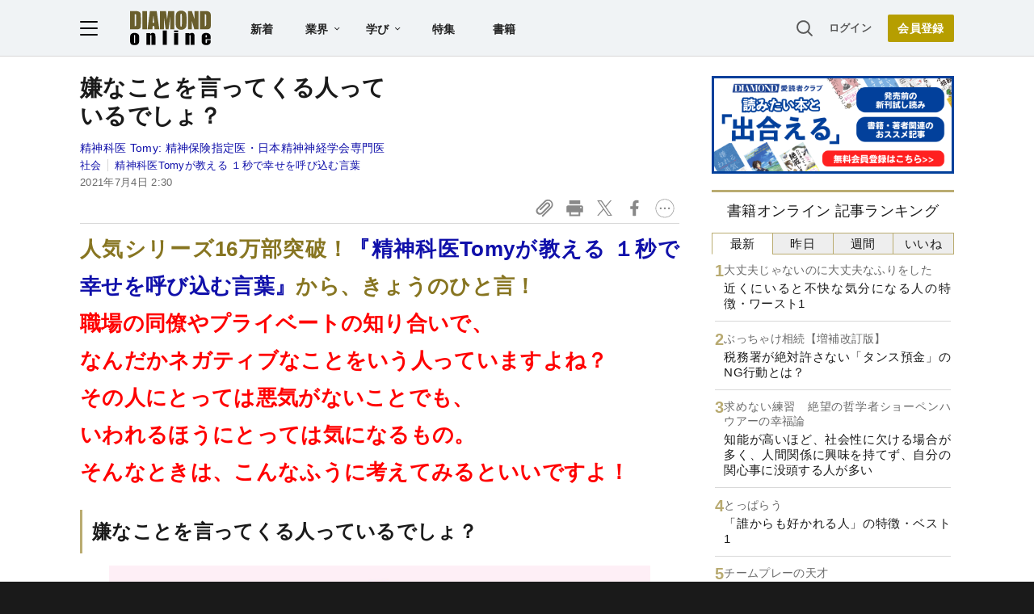

--- FILE ---
content_type: text/html; charset=utf-8
request_url: https://www.google.com/recaptcha/api2/aframe
body_size: 267
content:
<!DOCTYPE HTML><html><head><meta http-equiv="content-type" content="text/html; charset=UTF-8"></head><body><script nonce="cDldBazurFPWKX09b7ERsw">/** Anti-fraud and anti-abuse applications only. See google.com/recaptcha */ try{var clients={'sodar':'https://pagead2.googlesyndication.com/pagead/sodar?'};window.addEventListener("message",function(a){try{if(a.source===window.parent){var b=JSON.parse(a.data);var c=clients[b['id']];if(c){var d=document.createElement('img');d.src=c+b['params']+'&rc='+(localStorage.getItem("rc::a")?sessionStorage.getItem("rc::b"):"");window.document.body.appendChild(d);sessionStorage.setItem("rc::e",parseInt(sessionStorage.getItem("rc::e")||0)+1);localStorage.setItem("rc::h",'1768739048603');}}}catch(b){}});window.parent.postMessage("_grecaptcha_ready", "*");}catch(b){}</script></body></html>

--- FILE ---
content_type: text/html; charset=utf-8
request_url: https://diamond.jp/list/static/load_content/ranking?data=sub-hourly_books5
body_size: 294
content:
<div class="list-box ranking">
  <a id="ranking-hourly/books-1" href="/articles/-/381728">
    <div class="item-text">
      <div class="sub category">大丈夫じゃないのに大丈夫なふりをした</div>
      <div class="item-title">近くにいると不快な気分になる人の特徴・ワースト1</div>
    </div>
  </a>
  <a id="ranking-hourly/books-2" href="/articles/-/381628">
    <div class="item-text">
      <div class="sub category">ぶっちゃけ相続【増補改訂版】</div>
      <div class="item-title">税務署が絶対許さない「タンス預金」のNG行動とは？</div>
    </div>
  </a>
  <a id="ranking-hourly/books-3" href="/articles/-/381741">
    <div class="item-text">
      <div class="sub category">求めない練習　絶望の哲学者ショーペンハウアーの幸福論</div>
      <div class="item-title">知能が高いほど、社会性に欠ける場合が多く、人間関係に興味を持てず、自分の関心事に没頭する人が多い</div>
    </div>
  </a>
  <a id="ranking-hourly/books-4" href="/articles/-/381362">
    <div class="item-text">
      <div class="sub category">とっぱらう</div>
      <div class="item-title">「誰からも好かれる人」の特徴・ベスト1</div>
    </div>
  </a>
  <a id="ranking-hourly/books-5" href="/articles/-/381619">
    <div class="item-text">
      <div class="sub category">チームプレーの天才</div>
      <div class="item-title">「職場で孤立する人」と「周りに助けてもらえる人」の決定的な差とは？</div>
    </div>
  </a>
</div>


--- FILE ---
content_type: text/javascript;charset=utf-8
request_url: https://id.cxense.com/public/user/id?json=%7B%22identities%22%3A%5B%7B%22type%22%3A%22ckp%22%2C%22id%22%3A%22mkjpk6ubfuziffa6%22%7D%2C%7B%22type%22%3A%22lst%22%2C%22id%22%3A%22hcx25rhswy941e0k3ib4iq8sg%22%7D%2C%7B%22type%22%3A%22cst%22%2C%22id%22%3A%22hcx25rhswy941e0k3ib4iq8sg%22%7D%5D%7D&callback=cXJsonpCB3
body_size: 189
content:
/**/
cXJsonpCB3({"httpStatus":200,"response":{"userId":"cx:38q5e69x7ixi118wov90crp0ap:b8mvio7xuqoq","newUser":true}})

--- FILE ---
content_type: application/javascript
request_url: https://api.ipify.org/?format=jsonp&callback=getIP
body_size: -49
content:
getIP({"ip":"3.145.52.185"});

--- FILE ---
content_type: text/javascript;charset=utf-8
request_url: https://api.cxense.com/public/widget/data?json=%7B%22context%22%3A%7B%22referrer%22%3A%22%22%2C%22categories%22%3A%7B%22testgroup%22%3A%2217%22%7D%2C%22parameters%22%3A%5B%7B%22key%22%3A%22userState%22%2C%22value%22%3A%22anon%22%7D%2C%7B%22key%22%3A%22newuser%22%2C%22value%22%3A%22true%22%7D%2C%7B%22key%22%3A%22hour%22%2C%22value%22%3A%2212%22%7D%2C%7B%22key%22%3A%22wday%22%2C%22value%22%3A%22Sun%22%7D%2C%7B%22key%22%3A%22MEMBERSHIP_TYPE%22%2C%22value%22%3A%22NONE%22%7D%2C%7B%22key%22%3A%22IS_LASTPAGE%22%2C%22value%22%3A%22true%22%7D%2C%7B%22key%22%3A%22testgroup%22%2C%22value%22%3A%2217%22%7D%5D%2C%22autoRefresh%22%3Afalse%2C%22url%22%3A%22https%3A%2F%2Fdiamond.jp%2Farticles%2F-%2F274489%22%2C%22browserTimezone%22%3A%220%22%7D%2C%22widgetId%22%3A%2227442caf9f8af7136a57b1de8543856dcf424228%22%2C%22user%22%3A%7B%22ids%22%3A%7B%22usi%22%3A%22mkjpk6ubfuziffa6%22%7D%7D%2C%22prnd%22%3A%22mkjpk6uauxdgivn8%22%7D&media=javascript&sid=1152128808813224045&widgetId=27442caf9f8af7136a57b1de8543856dcf424228&resizeToContentSize=true&useSecureUrls=true&usi=mkjpk6ubfuziffa6&rnd=958758294&prnd=mkjpk6uauxdgivn8&tzo=0&callback=cXJsonpCB2
body_size: 6584
content:
/**/
cXJsonpCB2({"httpStatus":200,"response":{"items":[{"recs-articleid":"328647","author":"精神科医 Tomy","dominantthumbnail":"https://content-thumbnail.cxpublic.com/content/dominantthumbnail/8dc7d366282903df1f2aa8adfd71c845e8e21089.jpg?6946b09b","campaign":"1","testId":"7","id":"8dc7d366282903df1f2aa8adfd71c845e8e21089","dia-tieup":"false","collection":"記事過去3年","placement":"6","title":"【精神科医が教える】「職場の嫌いな人と関わりたくない」と思ったら考える1つのこと","click_url":"https://api.cxense.com/public/widget/click/[base64]","url":"https://diamond.jp/articles/-/328647"},{"recs-articleid":"338402","author":"精神科医 Tomy","dominantthumbnail":"https://content-thumbnail.cxpublic.com/content/dominantthumbnail/6c8984ef538c976b99c90a2c74ce54bac85a8412.jpg?6949a061","campaign":"1","testId":"7","id":"6c8984ef538c976b99c90a2c74ce54bac85a8412","dia-tieup":"false","collection":"記事過去3年","placement":"6","title":"【精神科医が教える】相性がいい人に共通する「1つの特徴」","click_url":"https://api.cxense.com/public/widget/click/[base64]","url":"https://diamond.jp/articles/-/338402"},{"recs-articleid":"330702","author":"精神科医 Tomy","dominantthumbnail":"https://content-thumbnail.cxpublic.com/content/dominantthumbnail/4c0486cecbdba855e842bcd9c753e062e529b891.jpg?6942c312","campaign":"1","testId":"7","id":"4c0486cecbdba855e842bcd9c753e062e529b891","dia-tieup":"false","collection":"記事過去3年","placement":"6","title":"【精神科医が教える】モヤモヤがすっきりに変わる心の整え方","click_url":"https://api.cxense.com/public/widget/click/[base64]","url":"https://diamond.jp/articles/-/330702"},{"recs-articleid":"326921","author":"精神科医 Tomy","dominantthumbnail":"https://content-thumbnail.cxpublic.com/content/dominantthumbnail/6b84e26f6e984be8df473038b2172081fea17fc5.jpg?695e3da2","campaign":"1","testId":"7","id":"6b84e26f6e984be8df473038b2172081fea17fc5","dia-tieup":"false","collection":"記事過去3年","placement":"6","title":"【精神科医が教える】いつも幸せそうな人がやっている「無意識の習慣」","click_url":"https://api.cxense.com/public/widget/click/[base64]","url":"https://diamond.jp/articles/-/326921"},{"recs-articleid":"378710","publishtime":"2026-01-13T09:39:45.000Z","dominantthumbnail":"https://content-thumbnail.cxpublic.com/content/dominantthumbnail/522fa114245d6fabc363d177a022e4c2b43c49c8.jpg?6969ba83","campaign":"undefined","testId":"7","id":"522fa114245d6fabc363d177a022e4c2b43c49c8","dia-tieup":"true","placement":"6","collection":"タイアップ記事過去14日","title":"【事業成長の鍵】経営者・フリーランスに最適なビジネスの「攻め」と「守り」を両立する「プラチナ」の選択","click_url":"https://api.cxense.com/public/widget/click/[base64]","url":"https://diamond.jp/articles/-/378710"},{"recs-articleid":"326569","author":"精神科医 Tomy","dominantthumbnail":"https://content-thumbnail.cxpublic.com/content/dominantthumbnail/3b9c9aa7302aa7edbaf86177c9d382529eba5696.jpg?693602da","campaign":"1","testId":"7","id":"3b9c9aa7302aa7edbaf86177c9d382529eba5696","dia-tieup":"false","collection":"記事過去3年","placement":"6","title":"【精神科医が教える】自分の考えを押しつけてくる人への対処法・ベスト1","click_url":"https://api.cxense.com/public/widget/click/[base64]","url":"https://diamond.jp/articles/-/326569"},{"recs-articleid":"331149","author":"精神科医 Tomy","dominantthumbnail":"https://content-thumbnail.cxpublic.com/content/dominantthumbnail/7880c6a7e293c5246c8e1fbb84f34dd6a8f89983.jpg?694f7307","campaign":"1","testId":"7","id":"7880c6a7e293c5246c8e1fbb84f34dd6a8f89983","dia-tieup":"false","collection":"記事過去3年","placement":"6","title":"【精神科医が教える】自分はダメだなあ...自己肯定感が下がったらやるべき1つのこと","click_url":"https://api.cxense.com/public/widget/click/[base64]","url":"https://diamond.jp/articles/-/331149"},{"recs-articleid":"378667","publishtime":"2026-01-13T02:57:36.000Z","dominantthumbnail":"https://content-thumbnail.cxpublic.com/content/dominantthumbnail/c992025c1fe720151309e0b58d65a82f55325eab.jpg?69686c7a","campaign":"undefined","testId":"7","id":"c992025c1fe720151309e0b58d65a82f55325eab","dia-tieup":"true","placement":"6","collection":"タイアップ記事過去14日","title":"「デザインで循環を促す」――ARC’TERYXがものづくりの核とした哲学とは","click_url":"https://api.cxense.com/public/widget/click/[base64]","url":"https://diamond.jp/articles/-/378667"}],"template":"<!--%\nvar items = data.response.items;\nfor (var i = 0; i < items.length; i++) {\n\tvar item = items[i];\n\tvar itemImage = item.dominantthumbnail || '';\n\tvar subtext = item.author || '';\n\tvar prid = '';\n\tif (item['dia-tieup'] === 'true') {\n\t\tsubtext = 'PR';\n\t\tprid = 'cx-recommend-pr' + i;\n\t} else {\n\t\tprid = 'cx-recommend-' + i;\n\t}\n%-->\n<a id=\"{{prid}}\" class=\"g-click-ad\" href=\"{{item.url}}\">\n\t<div class=\"item-text\">\n\t\t<div class=\"item-title\">{{item.title}}</div>\n\t\t<div class=\"sub\">{{subtext}}</div>\n\t</div>\n\t<div class=\"img-wrap\"><img width=\"120\" height=\"63\" src=\"{{itemImage}}\" alt=\"{{item.title}}\" loading=\"lazy\"></div>\n</a>\n<!--%\n}\n%-->\n","style":"","prnd":"mkjpk6uauxdgivn8"}})

--- FILE ---
content_type: text/javascript;charset=utf-8
request_url: https://p1cluster.cxense.com/p1.js
body_size: 100
content:
cX.library.onP1('hcx25rhswy941e0k3ib4iq8sg');
